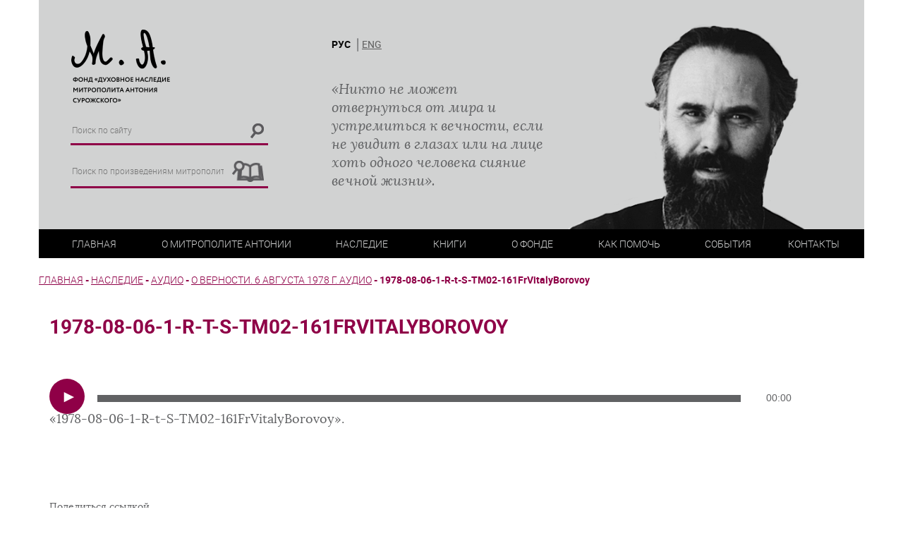

--- FILE ---
content_type: text/html; charset=UTF-8
request_url: https://antsur.ru/o-vernosti-6-avgusta-1978-g-audio/1978-08-06-1-r-t-s-tm02-161frvitalyborovoy/
body_size: 7259
content:
<!DOCTYPE html><html><head><meta http-equiv="content-type" content="text/html" charset="UTF-8"><meta name="viewport" content="width=device-width, initial-scale=1"><meta http-equiv="X-UA-Compatible" content="IE=edge"><meta name='robots' content='index, follow, max-image-preview:large, max-snippet:-1, max-video-preview:-1' /><link media="all" href="https://antsur.ru/wp-content/cache/autoptimize/css/autoptimize_bcf724248c47e8942910eaf340237532.css" rel="stylesheet"><title>1978-08-06-1-R-t-S-TM02-161FrVitalyBorovoy - Фонд духовного наследия митрополита Антония Сурожского</title><link rel="canonical" href="https://antsur.ru/wp-content/uploads/2021/04/1978-08-06-1-r-t-s-tm02-161frvitalyborovoy.mp3" /><meta property="og:locale" content="ru_RU" /><meta property="og:type" content="article" /><meta property="og:title" content="1978-08-06-1-R-t-S-TM02-161FrVitalyBorovoy - Фонд духовного наследия митрополита Антония Сурожского" /><meta property="og:description" content="https://antsur.ru/wp-content/uploads/2021/04/1978-08-06-1-r-t-s-tm02-161frvitalyborovoy.mp3 «1978-08-06-1-R-t-S-TM02-161FrVitalyBorovoy»." /><meta property="og:url" content="https://antsur.ru/wp-content/uploads/2021/04/1978-08-06-1-r-t-s-tm02-161frvitalyborovoy.mp3" /><meta property="og:site_name" content="Фонд духовного наследия митрополита Антония Сурожского" /><meta property="article:publisher" content="https://www.facebook.com/mitrasfund/" /><meta property="article:modified_time" content="2021-04-28T19:10:53+00:00" /><meta name="twitter:card" content="summary_large_image" /> <script type="application/ld+json" class="yoast-schema-graph">{"@context":"https://schema.org","@graph":[{"@type":"WebPage","@id":"https://antsur.ru/wp-content/uploads/2021/04/1978-08-06-1-r-t-s-tm02-161frvitalyborovoy.mp3","url":"https://antsur.ru/wp-content/uploads/2021/04/1978-08-06-1-r-t-s-tm02-161frvitalyborovoy.mp3","name":"1978-08-06-1-R-t-S-TM02-161FrVitalyBorovoy - Фонд духовного наследия митрополита Антония Сурожского","isPartOf":{"@id":"https://antsur.ru/#website"},"primaryImageOfPage":{"@id":"https://antsur.ru/wp-content/uploads/2021/04/1978-08-06-1-r-t-s-tm02-161frvitalyborovoy.mp3#primaryimage"},"image":{"@id":"https://antsur.ru/wp-content/uploads/2021/04/1978-08-06-1-r-t-s-tm02-161frvitalyborovoy.mp3#primaryimage"},"thumbnailUrl":"","datePublished":"2021-04-28T19:10:46+00:00","dateModified":"2021-04-28T19:10:53+00:00","breadcrumb":{"@id":"https://antsur.ru/wp-content/uploads/2021/04/1978-08-06-1-r-t-s-tm02-161frvitalyborovoy.mp3#breadcrumb"},"inLanguage":"ru-RU","potentialAction":[{"@type":"ReadAction","target":["https://antsur.ru/wp-content/uploads/2021/04/1978-08-06-1-r-t-s-tm02-161frvitalyborovoy.mp3"]}]},{"@type":"BreadcrumbList","@id":"https://antsur.ru/wp-content/uploads/2021/04/1978-08-06-1-r-t-s-tm02-161frvitalyborovoy.mp3#breadcrumb","itemListElement":[{"@type":"ListItem","position":1,"name":"Главная страница","item":"https://antsur.ru/"},{"@type":"ListItem","position":2,"name":"О верности. 6 августа 1978 г. Аудио","item":"https://antsur.ru/ru/o-vernosti-6-avgusta-1978-g-audio/"},{"@type":"ListItem","position":3,"name":"1978-08-06-1-R-t-S-TM02-161FrVitalyBorovoy"}]},{"@type":"WebSite","@id":"https://antsur.ru/#website","url":"https://antsur.ru/","name":"Фонд духовного наследия митрополита Антония Сурожского","description":"","publisher":{"@id":"https://antsur.ru/#organization"},"potentialAction":[{"@type":"SearchAction","target":{"@type":"EntryPoint","urlTemplate":"https://antsur.ru/?s={search_term_string}"},"query-input":{"@type":"PropertyValueSpecification","valueRequired":true,"valueName":"search_term_string"}}],"inLanguage":"ru-RU"},{"@type":"Organization","@id":"https://antsur.ru/#organization","name":"Фонд духовного наследия митрополита Антония Сурожского","url":"https://antsur.ru/","logo":{"@type":"ImageObject","inLanguage":"ru-RU","@id":"https://antsur.ru/#/schema/logo/image/","url":"https://antsur.ru/wp-content/uploads/2017/12/img.png","contentUrl":"https://antsur.ru/wp-content/uploads/2017/12/img.png","width":142,"height":109,"caption":"Фонд духовного наследия митрополита Антония Сурожского"},"image":{"@id":"https://antsur.ru/#/schema/logo/image/"},"sameAs":["https://www.facebook.com/mitrasfund/"]}]}</script> <link rel="alternate" type="application/rss+xml" title="Фонд духовного наследия митрополита Антония Сурожского &raquo; Лента" href="https://antsur.ru/feed/" /><link rel="alternate" type="application/rss+xml" title="Фонд духовного наследия митрополита Антония Сурожского &raquo; Лента комментариев" href="https://antsur.ru/comments/feed/" /><link rel="alternate" title="oEmbed (JSON)" type="application/json+oembed" href="https://antsur.ru/wp-json/oembed/1.0/embed?url=https%3A%2F%2Fantsur.ru%2Fo-vernosti-6-avgusta-1978-g-audio%2F1978-08-06-1-r-t-s-tm02-161frvitalyborovoy%2F&#038;lang=ru" /><link rel="alternate" title="oEmbed (XML)" type="text/xml+oembed" href="https://antsur.ru/wp-json/oembed/1.0/embed?url=https%3A%2F%2Fantsur.ru%2Fo-vernosti-6-avgusta-1978-g-audio%2F1978-08-06-1-r-t-s-tm02-161frvitalyborovoy%2F&#038;format=xml&#038;lang=ru" /> <script type="text/javascript" src="https://antsur.ru/wp-includes/js/jquery/jquery.min.js?ver=3.7.1" id="jquery-core-js"></script> <script type="text/javascript" src="https://antsur.ru/wp-includes/js/jquery/jquery-migrate.min.js?ver=3.4.1" id="jquery-migrate-js"></script> <link rel="https://api.w.org/" href="https://antsur.ru/wp-json/" /><link rel="alternate" title="JSON" type="application/json" href="https://antsur.ru/wp-json/wp/v2/media/17471" /><link rel='shortlink' href='https://antsur.ru/?p=17471' /> <script>document.documentElement.classList.add("leyka-js");</script> <link rel="icon" href="https://antsur.ru/wp-content/uploads/2018/09/logo.png" sizes="32x32" /><link rel="icon" href="https://antsur.ru/wp-content/uploads/2018/09/logo.png" sizes="192x192" /><link rel="apple-touch-icon" href="https://antsur.ru/wp-content/uploads/2018/09/logo.png" /><meta name="msapplication-TileImage" content="https://antsur.ru/wp-content/uploads/2018/09/logo.png" /></head><body class="body"><div class="site"><header class="site__header header"><div class="container-fluid"><div class="header__wrapper"><div class="header__top"><div class="row"><div class="col-xs-10 col-sm-6 col-md-4"><div class="logo header__logo"> <a href="https://antsur.ru/"><img src="https://antsur.ru/wp-content/themes/solovki/assets/images/logo/ru_logo.png"></a></div><div class="search header__search"><form class="search__form" role="search" method="get" action="https://antsur.ru/"> <input class="search__input" type="search" value="" name="s" placeholder="Поиск по сайту"> <button class="search__button" type="submit"><img src="https://antsur.ru/wp-content/themes/solovki/assets/images/lupa.png"></button></form></div><div class="search header__search"><form class="search__form" method="post" action="https://antsur.ru/nasledie/"> <input class="search__input" type="search" value="" name="search" placeholder="Поиск по произведениям митрополита"> <button class="search__button" type="submit"><img src="https://antsur.ru/wp-content/themes/solovki/assets/images/book.png"></button></form></div></div><div class="hidden-xs col-md-4"><div class="language header__language"><ul id="menu-language-switcher" class="language header__language"><li id="menu-item-637-ru" class="lang-item lang-item-50 lang-item-ru current-lang no-translation lang-item-first menu-item menu-item-type-custom menu-item-object-custom menu-item-home menu-item-637-ru"><a href="https://antsur.ru/" hreflang="ru-RU" lang="ru-RU">РУС</a></li><li id="menu-item-637-en" class="lang-item lang-item-53 lang-item-en no-translation menu-item menu-item-type-custom menu-item-object-custom menu-item-637-en"><a href="https://antsur.ru/en/" hreflang="en-US" lang="en-US">ENG</a></li></ul></div><div class="header__description hidden-sm"><div id="text-2" class="widget widget_text"><div class="textwidget"><p>&#171;Никто не может отвернуться от мира и устремиться к вечности, если не увидит в глазах или на лице хоть одного человека сияние вечной жизни&#187;.</p></div></div></div></div><div class="hidden-xs col-sm-6 col-md-4"></div><div class="header__photo hidden-xs"><img src="https://antsur.ru/wp-content/themes/solovki/assets/images/photo/photo.png"></div></div></div><div class="header__hamburger"><div class="hamburger" id="hamburger"><div class="hamburger__item"></div><div class="hamburger__item"></div><div class="hamburger__item"></div></div><div class="language header__language"><ul id="menu-language-switcher-1" class="language header__language"><li class="lang-item lang-item-50 lang-item-ru current-lang no-translation lang-item-first menu-item menu-item-type-custom menu-item-object-custom menu-item-home menu-item-637-ru"><a href="https://antsur.ru/" hreflang="ru-RU" lang="ru-RU">РУС</a></li><li class="lang-item lang-item-53 lang-item-en no-translation menu-item menu-item-type-custom menu-item-object-custom menu-item-637-en"><a href="https://antsur.ru/en/" hreflang="en-US" lang="en-US">ENG</a></li></ul></div></div><div class="header__bottom"><div class="row"><div class="col-sm-12"><nav class="navigation" id="navigation"><ul id="navigation__list" class="navigation__list navigation__hidden"><li id="menu-item-601" class="menu-item menu-item-type-post_type menu-item-object-page menu-item-home menu-item-601"><a href="https://antsur.ru/">Главная</a></li><li id="menu-item-620" class="menu-item menu-item-type-custom menu-item-object-custom menu-item-has-children menu-item-620"><a href="https://antsur.ru/ru/biografiya/">О Митрополите Антонии</a><ul class="sub-menu"><li id="menu-item-3983" class="menu-item menu-item-type-post_type menu-item-object-page menu-item-3983"><a href="https://antsur.ru/biografiya/">Биография</a></li><li id="menu-item-3984" class="menu-item menu-item-type-post_type menu-item-object-page menu-item-3984"><a href="https://antsur.ru/hronologiya/">Хронология</a></li><li id="menu-item-625" class="menu-item menu-item-type-taxonomy menu-item-object-category menu-item-625"><a href="https://antsur.ru/vospominaniya/">Воспоминания</a></li><li id="menu-item-1343" class="menu-item menu-item-type-taxonomy menu-item-object-category menu-item-1343"><a href="https://antsur.ru/vstrechi/">Встречи на жизненном пути</a></li><li id="menu-item-609" class="menu-item menu-item-type-post_type menu-item-object-page menu-item-609"><a href="https://antsur.ru/sudba-v-fotografiyah/">Судьба в фотографиях</a></li><li id="menu-item-12153" class="menu-item menu-item-type-taxonomy menu-item-object-category menu-item-12153"><a href="https://antsur.ru/materialyi/publikaczii/">Публикации, исследования и пр.</a></li></ul></li><li id="menu-item-634" class="menu-item menu-item-type-custom menu-item-object-custom menu-item-has-children menu-item-634"><a href="https://antsur.ru/heritage/">Наследие</a><ul class="sub-menu"><li id="menu-item-8929" class="menu-item menu-item-type-taxonomy menu-item-object-category menu-item-8929"><a href="https://antsur.ru/novosti/">Новости</a></li><li id="menu-item-624" class="menu-item menu-item-type-taxonomy menu-item-object-category menu-item-624"><a href="https://antsur.ru/nasledie/tekstyi/">Тексты</a></li><li id="menu-item-622" class="menu-item menu-item-type-taxonomy menu-item-object-category menu-item-622"><a href="https://antsur.ru/nasledie/audiozapisi/">Аудио</a></li><li id="menu-item-18643" class="menu-item menu-item-type-taxonomy menu-item-object-category menu-item-18643"><a href="https://antsur.ru/nasledie/videozapisi/">Видео с Митрополитом Антонием</a></li><li id="menu-item-18642" class="menu-item menu-item-type-taxonomy menu-item-object-category menu-item-18642"><a href="https://antsur.ru/nasledie/videozapisi-o/">Видео о Митрополите Антонии</a></li><li id="menu-item-621" class="menu-item menu-item-type-taxonomy menu-item-object-category menu-item-621"><a href="https://antsur.ru/nasledie/">Весь архив</a></li></ul></li><li id="menu-item-1081" class="menu-item menu-item-type-custom menu-item-object-custom menu-item-home menu-item-has-children menu-item-1081"><a href="https://antsur.ru/">Книги</a><ul class="sub-menu"><li id="menu-item-1083" class="menu-item menu-item-type-taxonomy menu-item-object-category menu-item-1083"><a href="https://antsur.ru/knigi-annotatsii/">Аннотации</a></li><li id="menu-item-3985" class="menu-item menu-item-type-taxonomy menu-item-object-category menu-item-3985"><a href="https://antsur.ru/knigi-dlya-skachivaniya/">Книги для скачивания</a></li><li id="menu-item-4302" class="menu-item menu-item-type-post_type menu-item-object-page menu-item-4302"><a href="https://antsur.ru/knigi-gde-kupit/">Где купить</a></li></ul></li><li id="menu-item-636" class="menu-item menu-item-type-custom menu-item-object-custom menu-item-has-children menu-item-636"><a href="https://antsur.ru/ru/informatsiya/">О фонде</a><ul class="sub-menu"><li id="menu-item-612" class="menu-item menu-item-type-post_type menu-item-object-page menu-item-612"><a href="https://antsur.ru/informatsiya/">Информация</a></li><li id="menu-item-615" class="menu-item menu-item-type-post_type menu-item-object-page menu-item-615"><a href="https://antsur.ru/rekvizityi/">Реквизиты</a></li><li id="menu-item-617" class="menu-item menu-item-type-post_type menu-item-object-page menu-item-617"><a href="https://antsur.ru/uchreditelnyie-dokumentyi/">Учредительные документы</a></li><li id="menu-item-616" class="menu-item menu-item-type-post_type menu-item-object-page menu-item-616"><a href="https://antsur.ru/sovet-fonda/">Совет фонда</a></li><li id="menu-item-611" class="menu-item menu-item-type-post_type menu-item-object-page menu-item-611"><a href="https://antsur.ru/druzya-fonda/">Друзья фонда</a></li><li id="menu-item-3987" class="menu-item menu-item-type-post_type menu-item-object-page menu-item-3987"><a href="https://antsur.ru/otchetyi/">Отчеты</a></li><li id="menu-item-3988" class="menu-item menu-item-type-post_type menu-item-object-page menu-item-3988"><a href="https://antsur.ru/prosvetitelskaya-deyatelnost/">Просветительская деятельность</a></li></ul></li><li id="menu-item-19213" class="menu-item menu-item-type-post_type menu-item-object-leyka_campaign menu-item-19213"><a href="https://antsur.ru/campaign/dengami/">Как помочь</a></li><li id="menu-item-626" class="menu-item menu-item-type-taxonomy menu-item-object-category menu-item-has-children menu-item-626"><a href="https://antsur.ru/sobyitiya/">События</a><ul class="sub-menu"><li id="menu-item-627" class="menu-item menu-item-type-taxonomy menu-item-object-category menu-item-627"><a href="https://antsur.ru/sobyitiya/konferentsii/">Конференции</a></li><li id="menu-item-632" class="menu-item menu-item-type-taxonomy menu-item-object-category menu-item-632"><a href="https://antsur.ru/sobyitiya/seminaryi/">Семинары</a></li><li id="menu-item-628" class="menu-item menu-item-type-taxonomy menu-item-object-category menu-item-628"><a href="https://antsur.ru/sobyitiya/novyie-knigi/">Новые книги</a></li><li id="menu-item-631" class="menu-item menu-item-type-taxonomy menu-item-object-category menu-item-631"><a href="https://antsur.ru/sobyitiya/prezentatsii/">Презентации</a></li><li id="menu-item-3986" class="menu-item menu-item-type-taxonomy menu-item-object-category menu-item-3986"><a href="https://antsur.ru/sobyitiya/poezdki/">Поездки, встречи, дни памяти</a></li><li id="menu-item-633" class="menu-item menu-item-type-taxonomy menu-item-object-category menu-item-633"><a href="https://antsur.ru/sobyitiya/smi/">СМИ</a></li></ul></li><li id="menu-item-606" class="menu-item menu-item-type-post_type menu-item-object-page menu-item-606"><a href="https://antsur.ru/kontaktyi/">Контакты</a></li></ul></nav></div></div></div></div></div></header><div class="site__content content"><div class="page__wrapper"><div class="page__cell"><div class="breadcrumb"><div class="breadcrumbs" itemscope itemtype="http://schema.org/BreadcrumbList"><span itemprop="itemListElement" itemscope itemtype="http://schema.org/ListItem"><a href="https://antsur.ru/" itemprop="item" class="home"><span itemprop="name">Главная</span></a></span> <span class="sep">-</span> <span itemprop="itemListElement" itemscope itemtype="http://schema.org/ListItem"><a href="https://antsur.ru/nasledie/" itemprop="item"><span itemprop="name">Наследие</span></a></span> <span class="sep">-</span> <span itemprop="itemListElement" itemscope itemtype="http://schema.org/ListItem"><a href="https://antsur.ru/nasledie/audiozapisi/" itemprop="item"><span itemprop="name">Аудио</span></a></span> <span class="sep">-</span> <span itemprop="itemListElement" itemscope itemtype="http://schema.org/ListItem"><a href="https://antsur.ru/o-vernosti-6-avgusta-1978-g-audio/" itemprop="item"><span itemprop="name">О верности. 6 августа 1978 г. Аудио</span></a></span> <span class="sep">-</span> <span class="current">1978-08-06-1-R-t-S-TM02-161FrVitalyBorovoy</span></div></div></div></div><div class="single" id="post-17471"><div class="container"><div class="row"><div class="col-sm-12"><div class="single__header"><h1 class="single__title">1978-08-06-1-R-t-S-TM02-161FrVitalyBorovoy</h1></div><div class="single__content"> <audio class="wp-audio-shortcode" id="audio-17471-2" preload="none" style="width: 100%;" controls="controls"><source type="audio/mpeg" src="https://antsur.ru/wp-content/uploads/2021/04/1978-08-06-1-r-t-s-tm02-161frvitalyborovoy.mp3?_=2" /><a href="https://antsur.ru/wp-content/uploads/2021/04/1978-08-06-1-r-t-s-tm02-161frvitalyborovoy.mp3">https://antsur.ru/wp-content/uploads/2021/04/1978-08-06-1-r-t-s-tm02-161frvitalyborovoy.mp3</a></audio><p>«1978-08-06-1-R-t-S-TM02-161FrVitalyBorovoy».</p></div><div class="single__footer"><div class="single__share"> Поделиться ссылкой<div class="rambler-share"></div> <script>(function() {
                        var init = function() {
                        RamblerShare.init('.rambler-share', {
                                "style": {
                                        "buttonHeight": 26
                                },
                                "utm": "utm_medium=social",
                                "counters": true,
                                "buttons": [
                                        "vkontakte",
                                        "odnoklassniki"
                                ]
                        });
                        };
                        var script = document.createElement('script');
                        script.onload = init;
                        script.async = true;
                        script.src = 'https://developers.rambler.ru/likes/v1/widget.js';
                        document.head.appendChild(script);
                        })();</script> </div></div></div></div></div></div></div><footer class="site__footer footer"><div class="footer__wrapper"><div class="copyright"><div class="copyright__item">&copy; Metropolitan Anthony of Sourozh Foundation</div><div class="copyright__item">&copy; Фонд "Духовное наследие митрополита Антония Сурожского"</div></div><div class="social"><div class="social__item"> <a href="https://vk.com/public190741888" target="_blank"><i class="fa fa-vk" aria-hidden="true"></i></a></div></div><div class="popup-img" hidden="true"><img src=""></div></div></footer></div> <script type="speculationrules">{"prefetch":[{"source":"document","where":{"and":[{"href_matches":"/*"},{"not":{"href_matches":["/wp-*.php","/wp-admin/*","/wp-content/uploads/*","/wp-content/*","/wp-content/plugins/*","/wp-content/themes/solovki/*","/*\\?(.+)"]}},{"not":{"selector_matches":"a[rel~=\"nofollow\"]"}},{"not":{"selector_matches":".no-prefetch, .no-prefetch a"}}]},"eagerness":"conservative"}]}</script> <script type="text/javascript" src="https://antsur.ru/wp-includes/js/dist/hooks.min.js?ver=dd5603f07f9220ed27f1" id="wp-hooks-js"></script> <script type="text/javascript" src="https://antsur.ru/wp-includes/js/dist/i18n.min.js?ver=c26c3dc7bed366793375" id="wp-i18n-js"></script> <script type="text/javascript" id="wp-i18n-js-after">wp.i18n.setLocaleData( { 'text direction\u0004ltr': [ 'ltr' ] } );
//# sourceURL=wp-i18n-js-after</script> <script type="text/javascript" src="https://antsur.ru/wp-content/plugins/contact-form-7/includes/swv/js/index.js?ver=6.1.4" id="swv-js"></script> <script type="text/javascript" id="contact-form-7-js-translations">( function( domain, translations ) {
	var localeData = translations.locale_data[ domain ] || translations.locale_data.messages;
	localeData[""].domain = domain;
	wp.i18n.setLocaleData( localeData, domain );
} )( "contact-form-7", {"translation-revision-date":"2025-09-30 08:46:06+0000","generator":"GlotPress\/4.0.1","domain":"messages","locale_data":{"messages":{"":{"domain":"messages","plural-forms":"nplurals=3; plural=(n % 10 == 1 && n % 100 != 11) ? 0 : ((n % 10 >= 2 && n % 10 <= 4 && (n % 100 < 12 || n % 100 > 14)) ? 1 : 2);","lang":"ru"},"This contact form is placed in the wrong place.":["\u042d\u0442\u0430 \u043a\u043e\u043d\u0442\u0430\u043a\u0442\u043d\u0430\u044f \u0444\u043e\u0440\u043c\u0430 \u0440\u0430\u0437\u043c\u0435\u0449\u0435\u043d\u0430 \u0432 \u043d\u0435\u043f\u0440\u0430\u0432\u0438\u043b\u044c\u043d\u043e\u043c \u043c\u0435\u0441\u0442\u0435."],"Error:":["\u041e\u0448\u0438\u0431\u043a\u0430:"]}},"comment":{"reference":"includes\/js\/index.js"}} );
//# sourceURL=contact-form-7-js-translations</script> <script type="text/javascript" id="contact-form-7-js-before">var wpcf7 = {
    "api": {
        "root": "https:\/\/antsur.ru\/wp-json\/",
        "namespace": "contact-form-7\/v1"
    },
    "cached": 1
};
//# sourceURL=contact-form-7-js-before</script> <script type="text/javascript" src="https://antsur.ru/wp-content/plugins/contact-form-7/includes/js/index.js?ver=6.1.4" id="contact-form-7-js"></script> <script type="text/javascript" id="pll_cookie_script-js-after">(function() {
				var expirationDate = new Date();
				expirationDate.setTime( expirationDate.getTime() + 31536000 * 1000 );
				document.cookie = "pll_language=ru; expires=" + expirationDate.toUTCString() + "; path=/; secure; SameSite=Lax";
			}());

//# sourceURL=pll_cookie_script-js-after</script> <script type="text/javascript" src="https://antsur.ru/wp-content/themes/solovki/js/navigation.js?ver=20151215" id="solovki-navigation-js"></script> <script type="text/javascript" src="https://antsur.ru/wp-content/themes/solovki/js/skip-link-focus-fix.js?ver=20151215" id="solovki-skip-link-focus-fix-js"></script> <script type="text/javascript" src="https://antsur.ru/wp-content/themes/solovki/libs/js/vendor.min.js" id="solovki-vendor-js-js"></script> <script type="text/javascript" src="https://antsur.ru/wp-content/themes/solovki/assets/js/common.min.js" id="solovki-common-js-js"></script> <script type="text/javascript" src="https://antsur.ru/wp-content/themes/solovki/assets/js/pleer.js" id="solovki-pleer-js-js"></script> <script type="text/javascript" src="https://antsur.ru/wp-content/themes/solovki/assets/js/datepicker.js" id="solovki-datepicker-js-js"></script> <script type="text/javascript" id="mediaelement-core-js-before">var mejsL10n = {"language":"ru","strings":{"mejs.download-file":"\u0421\u043a\u0430\u0447\u0430\u0442\u044c \u0444\u0430\u0439\u043b","mejs.install-flash":"Flash player \u043f\u043b\u0430\u0433\u0438\u043d \u0431\u044b\u043b \u043e\u0442\u043a\u043b\u044e\u0447\u0435\u043d \u0438\u043b\u0438 \u043d\u0435 \u0431\u044b\u043b \u0443\u0441\u0442\u0430\u043d\u043e\u0432\u043b\u0435\u043d \u0432 \u0432\u0430\u0448\u0435\u043c \u0431\u0440\u0430\u0443\u0437\u0435\u0440\u0435. \u041f\u043e\u0436\u0430\u043b\u0443\u0439\u0441\u0442\u0430, \u0432\u043a\u043b\u044e\u0447\u0438\u0442\u0435 \u043f\u043b\u0430\u0433\u0438\u043d Flash player \u0438\u043b\u0438 \u0441\u043a\u0430\u0447\u0430\u0439\u0442\u0435 \u043f\u043e\u0441\u043b\u0435\u0434\u043d\u044e\u044e \u0432\u0435\u0440\u0441\u0438\u044e \u0441 https://get.adobe.com/flashplayer/","mejs.fullscreen":"\u041d\u0430 \u0432\u0435\u0441\u044c \u044d\u043a\u0440\u0430\u043d","mejs.play":"\u0412\u043e\u0441\u043f\u0440\u043e\u0438\u0437\u0432\u0435\u0441\u0442\u0438","mejs.pause":"\u041f\u0430\u0443\u0437\u0430","mejs.time-slider":"\u0428\u043a\u0430\u043b\u0430 \u0432\u0440\u0435\u043c\u0435\u043d\u0438","mejs.time-help-text":"\u0418\u0441\u043f\u043e\u043b\u044c\u0437\u0443\u0439\u0442\u0435 \u043a\u043b\u0430\u0432\u0438\u0448\u0438 \u0432\u043b\u0435\u0432\u043e/\u0432\u043f\u0440\u0430\u0432\u043e, \u0447\u0442\u043e\u0431\u044b \u043f\u0435\u0440\u0435\u043c\u0435\u0441\u0442\u0438\u0442\u044c\u0441\u044f \u043d\u0430 \u043e\u0434\u043d\u0443 \u0441\u0435\u043a\u0443\u043d\u0434\u0443; \u0432\u0432\u0435\u0440\u0445/\u0432\u043d\u0438\u0437, \u0447\u0442\u043e\u0431\u044b \u043f\u0435\u0440\u0435\u043c\u0435\u0441\u0442\u0438\u0442\u044c\u0441\u044f \u043d\u0430 \u0434\u0435\u0441\u044f\u0442\u044c \u0441\u0435\u043a\u0443\u043d\u0434.","mejs.live-broadcast":"\u041f\u0440\u044f\u043c\u0430\u044f \u0442\u0440\u0430\u043d\u0441\u043b\u044f\u0446\u0438\u044f","mejs.volume-help-text":"\u0418\u0441\u043f\u043e\u043b\u044c\u0437\u0443\u0439\u0442\u0435 \u043a\u043b\u0430\u0432\u0438\u0448\u0438 \u0432\u0432\u0435\u0440\u0445/\u0432\u043d\u0438\u0437, \u0447\u0442\u043e\u0431\u044b \u0443\u0432\u0435\u043b\u0438\u0447\u0438\u0442\u044c \u0438\u043b\u0438 \u0443\u043c\u0435\u043d\u044c\u0448\u0438\u0442\u044c \u0433\u0440\u043e\u043c\u043a\u043e\u0441\u0442\u044c.","mejs.unmute":"\u0412\u043a\u043b\u044e\u0447\u0438\u0442\u044c \u0437\u0432\u0443\u043a","mejs.mute":"\u0411\u0435\u0437 \u0437\u0432\u0443\u043a\u0430","mejs.volume-slider":"\u0420\u0435\u0433\u0443\u043b\u044f\u0442\u043e\u0440 \u0433\u0440\u043e\u043c\u043a\u043e\u0441\u0442\u0438","mejs.video-player":"\u0412\u0438\u0434\u0435\u043e\u043f\u043b\u0435\u0435\u0440","mejs.audio-player":"\u0410\u0443\u0434\u0438\u043e\u043f\u043b\u0435\u0435\u0440","mejs.captions-subtitles":"\u0421\u0443\u0431\u0442\u0438\u0442\u0440\u044b","mejs.captions-chapters":"\u0413\u043b\u0430\u0432\u044b","mejs.none":"\u041d\u0435\u0442","mejs.afrikaans":"\u0410\u0444\u0440\u0438\u043a\u0430\u043d\u0441\u043a\u0438\u0439","mejs.albanian":"\u0410\u043b\u0431\u0430\u043d\u0441\u043a\u0438\u0439","mejs.arabic":"\u0410\u0440\u0430\u0431\u0441\u043a\u0438\u0439","mejs.belarusian":"\u0411\u0435\u043b\u043e\u0440\u0443\u0441\u0441\u043a\u0438\u0439","mejs.bulgarian":"\u0411\u043e\u043b\u0433\u0430\u0440\u0441\u043a\u0438\u0439","mejs.catalan":"\u041a\u0430\u0442\u0430\u043b\u043e\u043d\u0441\u043a\u0438\u0439","mejs.chinese":"\u041a\u0438\u0442\u0430\u0439\u0441\u043a\u0438\u0439","mejs.chinese-simplified":"\u041a\u0438\u0442\u0430\u0439\u0441\u043a\u0438\u0439 (\u0443\u043f\u0440\u043e\u0449\u0435\u043d\u043d\u044b\u0439)","mejs.chinese-traditional":"\u041a\u0438\u0442\u0430\u0439\u0441\u043a\u0438\u0439 (\u0442\u0440\u0430\u0434\u0438\u0446\u0438\u043e\u043d\u043d\u044b\u0439)","mejs.croatian":"\u0425\u043e\u0440\u0432\u0430\u0442\u0441\u043a\u0438\u0439","mejs.czech":"\u0427\u0435\u0448\u0441\u043a\u0438\u0439","mejs.danish":"\u0414\u0430\u0442\u0441\u043a\u0438\u0439","mejs.dutch":"\u041d\u0438\u0434\u0435\u0440\u043b\u0430\u043d\u0434\u0441\u043a\u0438\u0439 (\u0433\u043e\u043b\u043b\u0430\u043d\u0434\u0441\u043a\u0438\u0439)","mejs.english":"\u0410\u043d\u0433\u043b\u0438\u0439\u0441\u043a\u0438\u0439","mejs.estonian":"\u042d\u0441\u0442\u043e\u043d\u0441\u043a\u0438\u0439","mejs.filipino":"\u0424\u0438\u043b\u0438\u043f\u043f\u0438\u043d\u0441\u043a\u0438\u0439","mejs.finnish":"\u0424\u0438\u043d\u0441\u043a\u0438\u0439","mejs.french":"\u0424\u0440\u0430\u043d\u0446\u0443\u0437\u0441\u043a\u0438\u0439","mejs.galician":"\u0413\u0430\u043b\u0438\u0441\u0438\u0439\u0441\u043a\u0438\u0439","mejs.german":"\u041d\u0435\u043c\u0435\u0446\u043a\u0438\u0439","mejs.greek":"\u0413\u0440\u0435\u0447\u0435\u0441\u043a\u0438\u0439","mejs.haitian-creole":"\u0413\u0430\u0438\u0442\u044f\u043d\u0441\u043a\u0438\u0439 \u043a\u0440\u0435\u043e\u043b\u044c\u0441\u043a\u0438\u0439","mejs.hebrew":"\u0418\u0432\u0440\u0438\u0442","mejs.hindi":"\u0425\u0438\u043d\u0434\u0438","mejs.hungarian":"\u0412\u0435\u043d\u0433\u0435\u0440\u0441\u043a\u0438\u0439","mejs.icelandic":"\u0418\u0441\u043b\u0430\u043d\u0434\u0441\u043a\u0438\u0439","mejs.indonesian":"\u0418\u043d\u0434\u043e\u043d\u0435\u0437\u0438\u0439\u0441\u043a\u0438\u0439","mejs.irish":"\u0418\u0440\u043b\u0430\u043d\u0434\u0441\u043a\u0438\u0439","mejs.italian":"\u0418\u0442\u0430\u043b\u044c\u044f\u043d\u0441\u043a\u0438\u0439","mejs.japanese":"\u042f\u043f\u043e\u043d\u0441\u043a\u0438\u0439","mejs.korean":"\u041a\u043e\u0440\u0435\u0439\u0441\u043a\u0438\u0439","mejs.latvian":"\u041b\u0430\u0442\u044b\u0448\u0441\u043a\u0438\u0439","mejs.lithuanian":"\u041b\u0438\u0442\u043e\u0432\u0441\u043a\u0438\u0439","mejs.macedonian":"\u041c\u0430\u043a\u0435\u0434\u043e\u043d\u0441\u043a\u0438\u0439","mejs.malay":"\u041c\u0430\u043b\u0430\u0439\u0441\u043a\u0438\u0439","mejs.maltese":"\u041c\u0430\u043b\u044c\u0442\u0438\u0439\u0441\u043a\u0438\u0439","mejs.norwegian":"\u041d\u043e\u0440\u0432\u0435\u0436\u0441\u043a\u0438\u0439","mejs.persian":"\u041f\u0435\u0440\u0441\u0438\u0434\u0441\u043a\u0438\u0439","mejs.polish":"\u041f\u043e\u043b\u044c\u0441\u043a\u0438\u0439","mejs.portuguese":"\u041f\u043e\u0440\u0442\u0443\u0433\u0430\u043b\u044c\u0441\u043a\u0438\u0439","mejs.romanian":"\u0420\u0443\u043c\u044b\u043d\u0441\u043a\u0438\u0439","mejs.russian":"\u0420\u0443\u0441\u0441\u043a\u0438\u0439","mejs.serbian":"\u0421\u0435\u0440\u0431\u0441\u043a\u0438\u0439","mejs.slovak":"\u0421\u043b\u043e\u0432\u0430\u0446\u043a\u0438\u0439","mejs.slovenian":"\u0421\u043b\u043e\u0432\u0435\u043d\u0441\u043a\u0438\u0439","mejs.spanish":"\u0418\u0441\u043f\u0430\u043d\u0441\u043a\u0438\u0439","mejs.swahili":"\u0421\u0443\u0430\u0445\u0438\u043b\u0438","mejs.swedish":"\u0428\u0432\u0435\u0434\u0441\u043a\u0438\u0439","mejs.tagalog":"\u0422\u0430\u0433\u0430\u043b\u043e\u0433","mejs.thai":"\u0422\u0430\u0439\u0441\u043a\u0438\u0439","mejs.turkish":"\u0422\u0443\u0440\u0435\u0446\u043a\u0438\u0439","mejs.ukrainian":"\u0423\u043a\u0440\u0430\u0438\u043d\u0441\u043a\u0438\u0439","mejs.vietnamese":"\u0412\u044c\u0435\u0442\u043d\u0430\u043c\u0441\u043a\u0438\u0439","mejs.welsh":"\u0412\u0430\u043b\u043b\u0438\u0439\u0441\u043a\u0438\u0439","mejs.yiddish":"\u0418\u0434\u0438\u0448"}};
//# sourceURL=mediaelement-core-js-before</script> <script type="text/javascript" src="https://antsur.ru/wp-includes/js/mediaelement/mediaelement-and-player.min.js?ver=4.2.17" id="mediaelement-core-js"></script> <script type="text/javascript" src="https://antsur.ru/wp-includes/js/mediaelement/mediaelement-migrate.min.js?ver=6.9" id="mediaelement-migrate-js"></script> <script type="text/javascript" id="mediaelement-js-extra">var _wpmejsSettings = {"pluginPath":"/wp-includes/js/mediaelement/","classPrefix":"mejs-","stretching":"responsive","audioShortcodeLibrary":"mediaelement","videoShortcodeLibrary":"mediaelement"};
//# sourceURL=mediaelement-js-extra</script> <script type="text/javascript" src="https://antsur.ru/wp-includes/js/mediaelement/wp-mediaelement.min.js?ver=6.9" id="wp-mediaelement-js"></script> </body></html>
<!-- Dynamic page generated in 0.309 seconds. -->
<!-- Cached page generated by WP-Super-Cache on 2026-01-25 20:50:09 -->

<!-- super cache -->

--- FILE ---
content_type: application/javascript
request_url: https://antsur.ru/wp-content/themes/solovki/assets/js/common.min.js
body_size: 2327
content:
jQuery(document).ready(function(){if(jQuery(document).width()>768){var e=.9*jQuery(".archive__info").innerWidth();jQuery(".archive__info").innerHeight(e)}}),jQuery(window).resize(function(){if(jQuery(".archive__info").css({height:"100%"}),jQuery(document).width()>768){var e=.9*jQuery(".archive__info").innerWidth();jQuery(".archive__info").innerHeight(e)}}),jQuery(document).ready(function(){jQuery(".archive__button").click(function(){jQuery(".archive__single-past").toggleClass("archive__hidden"),jQuery(".archive__button").toggleClass("archive__button-open")}),jQuery(".archive-memory").each(function(e,r){(e+1)%2==0&&jQuery(this).after('<div class="clearfix"></div>')})}),jQuery(document).ready(function(){jQuery("#button-authors").click(function(){jQuery("#button-authors").hide(),jQuery("#box-authors").show()}),jQuery("#exit-authors").click(function(){jQuery("#button-authors").show(),jQuery("#box-authors").hide()}),jQuery("#button-tags").click(function(){jQuery("#button-tags").hide(),jQuery("#box-tags").show()}),jQuery("#exit-tags").click(function(){jQuery("#button-tags").show(),jQuery("#box-tags").hide()})}),jQuery(document).ready(function(){jQuery(".archive-annotatsii__cell_width_50").each(function(e,r){(e+1)%2==0&&(jQuery(this).css("border-left","none"),jQuery(this).after('<div class="clearfix"></div>')),e+1!=1&&e+1!=2&&jQuery(this).css("border-top","none")})}),jQuery(document).ready(function(){jQuery("#close1").click(function(){jQuery("#instruction1").hide()}),jQuery("#close2").click(function(){jQuery("#instruction2").hide()}),jQuery("#question1").click(function(){jQuery("#instruction1").show()}),jQuery("#question2").click(function(){jQuery("#instruction2").show()}),jQuery(".archive-legacy__one").eq(0).addClass("archive-legacy__one-initial")}),jQuery(document).ready(function(){jQuery("#callback").click(function(){jQuery("#modal").fadeIn(600)}),jQuery("#modal__button, #modal__shut").click(function(){jQuery("#modal").fadeOut(600)})}),jQuery(document).ready(function(){jQuery("#filter-open").click(function(){jQuery(".filter").fadeToggle(600),jQuery(".archive-legacy__search-parameter").fadeToggle(600),jQuery("#filter-open").toggleClass("archive-legacy__button_content_open")}),jQuery("#filter-en-open").click(function(){jQuery(".filter").fadeToggle(600),jQuery(".archive-legacy__search-parameter").fadeToggle(600),jQuery("#filter-en-open").toggleClass("archive-legacy__button-en_content_open")}),jQuery("#form-en input, #form-en select").change(function(e){var r=jQuery("#form-en").serialize();history.pushState({},"","?"+r),jQuery("#result-en").html('<div style="text-align:center; padding:30px;"><img src="https://antsur.ru/wp-content/themes/solovki/assets/images/ajax-loader.gif"></div>'),jQuery.ajax({url:"https://antsur.ru/wp-content/themes/solovki/ajax-en.php",data:r,method:"GET",success:function(e){jQuery("#result-en").html(e)}})}),jQuery("#form-ru input, #form-ru select").change(function(e){var r=jQuery("#form-ru").serialize();history.pushState({},"","?"+r),jQuery("#result-ru").html('<div style="text-align:center; padding:30px;"><img src="https://antsur.ru/wp-content/themes/solovki/assets/images/ajax-loader.gif"></div>'),jQuery.ajax({url:"https://antsur.ru/wp-content/themes/solovki/ajax-ru.php",data:r,method:"GET",success:function(e){jQuery("#result-ru").html(e)}})}),jQuery("#button-theme").click(function(){jQuery("#filter-theme").removeClass("filter__hidden"),jQuery("#button-theme").addClass("filter__button-active"),jQuery("#filter-place").addClass("filter__hidden"),jQuery("#button-place").removeClass("filter__button-active"),jQuery("#filter-period").addClass("filter__hidden"),jQuery("#button-period").removeClass("filter__button-active"),jQuery("#filter-genre").addClass("filter__hidden"),jQuery("#button-genre").removeClass("filter__button-active")}),jQuery("#button-place").click(function(){jQuery("#filter-theme").addClass("filter__hidden"),jQuery("#button-theme").removeClass("filter__button-active"),jQuery("#filter-place").removeClass("filter__hidden"),jQuery("#button-place").addClass("filter__button-active"),jQuery("#filter-period").addClass("filter__hidden"),jQuery("#button-period").removeClass("filter__button-active"),jQuery("#filter-genre").addClass("filter__hidden"),jQuery("#button-genre").removeClass("filter__button-active")}),jQuery("#button-period").click(function(){jQuery("#filter-theme").addClass("filter__hidden"),jQuery("#button-theme").removeClass("filter__button-active"),jQuery("#filter-place").addClass("filter__hidden"),jQuery("#button-place").removeClass("filter__button-active"),jQuery("#filter-period").removeClass("filter__hidden"),jQuery("#button-period").addClass("filter__button-active"),jQuery("#filter-genre").addClass("filter__hidden"),jQuery("#button-genre").removeClass("filter__button-active")}),jQuery("#button-genre").click(function(){jQuery("#filter-theme").addClass("filter__hidden"),jQuery("#button-theme").removeClass("filter__button-active"),jQuery("#filter-place").addClass("filter__hidden"),jQuery("#button-place").removeClass("filter__button-active"),jQuery("#filter-period").addClass("filter__hidden"),jQuery("#button-period").removeClass("filter__button-active"),jQuery("#filter-genre").removeClass("filter__hidden"),jQuery("#button-genre").addClass("filter__button-active")});var e=0,r=10,i=0,t=1,n=2,a=jQuery("#sum").attr("sum");jQuery(".archive__one").slice(e,r).show(),jQuery(".archive-legacy__page-numbers[page="+t+"]").addClass("archive-legacy__page-numbers-activa"),jQuery(".archive-legacy__page-numbers[page="+t+"]").show(),jQuery(".archive-legacy__page-numbers[page="+n+"]").show(),jQuery(".archive-legacy__page-numbers[page="+a+"]").show(),jQuery(".dots[dots="+n+"]").show(),jQuery(".archive-legacy__page-numbers[page='next']").show(),jQuery(".archive-legacy__page-numbers").click(function(){jQuery(".archive-legacy__page-numbers").removeClass("archive-legacy__page-numbers-activa");var u=jQuery(this).attr("page");"prev"==u?(e-=10,r-=10,i=parseInt(jQuery(this).attr("link"))-1,t=parseInt(jQuery(this).attr("link")),n=parseInt(jQuery(this).attr("link"))+1):"next"==u?(e+=10,r+=10,i=parseInt(jQuery(this).attr("link"))-1,t=parseInt(jQuery(this).attr("link")),n=parseInt(jQuery(this).attr("link"))+1):(e=10*(u-1),r=10*u,i=parseInt(u)-1,t=parseInt(u),n=parseInt(u)+1),jQuery(".archive-legacy__page-numbers").hide(),jQuery(".archive-legacy__page-numbers[page="+i+"]").show(),jQuery(".archive-legacy__page-numbers[page="+t+"]").show(),jQuery(".archive-legacy__page-numbers[page="+n+"]").show(),jQuery(".archive-legacy__page-numbers[page="+a+"]").show(),1!=t&&jQuery(".archive-legacy__page-numbers[page='prev']").show(),t!=a&&jQuery(".archive-legacy__page-numbers[page='next']").show(),jQuery(".dots").hide(),n<a-1&&jQuery(".dots[dots="+n+"]").show(),i>2&&jQuery(".dots[dots='1']").show(),jQuery(".archive-legacy__page-numbers[page='1']").show(),jQuery(".archive-legacy__page-numbers[page="+t+"]").addClass("archive-legacy__page-numbers-activa"),jQuery(".archive__one").hide(),jQuery(".archive__one").slice(e,r).show(),setTimeout(function(){jQuery(".archive-legacy__page-numbers[page='prev']").attr("link",i),jQuery(".archive-legacy__page-numbers[page='next']").attr("link",n)},0)})}),jQuery(document).ready(function(){jQuery("#hamburger").click(function(){jQuery(".hamburger__item").toggleClass("hamburger__item_open")})}),jQuery(document).ready(function(){window.matchMedia("(min-width: 991px)").matches&&jQuery("#navigation__list").removeClass("navigation__hidden"),jQuery(".navigation__hidden .menu-item-has-children a").attr("onclick","return false"),jQuery(".navigation__hidden .menu-item-has-children ul li a").removeAttr("onclick"),jQuery("#hamburger").click(function(){jQuery("#navigation").fadeToggle(600)}),jQuery(".navigation__hidden .menu-item-has-children").click(function(){jQuery(this).hasClass(".menu-item-has-children-active")?(jQuery(".navigation__hidden .menu-item-has-children").removeClass(".menu-item-has-children-active"),jQuery(".navigation__hidden .menu-item-has-children ul").hide(600)):(jQuery(".navigation__hidden .menu-item-has-children").removeClass(".menu-item-has-children-active"),jQuery(this).addClass(".menu-item-has-children-active"),jQuery(".navigation__hidden .menu-item-has-children ul").hide(600),jQuery("> ul",this).show(600))}),jQuery("#navigation__list .menu-item-type-custom > a",this).on("click",function(){if(window.matchMedia("(min-width: 991px)").matches)return!1})}),jQuery(document).ready(function(){if(jQuery(window).width()>1170){var e=jQuery(".main__one").innerWidth();jQuery(".main__one").innerHeight(e)}else{var r=jQuery(".main-left").innerHeight(),i=jQuery(".main-center").innerHeight(),t=jQuery(".main-right").innerHeight();r>=i&&r>=t?jQuery(".main__one").innerHeight(r):i>=r&&i>=t?jQuery(".main__one").innerHeight(i):jQuery(".main__one").innerHeight(t)}var i=jQuery(".main-center").height(),n=jQuery(".main-center").width();jQuery(".main-center img").height()/jQuery(".main-center img").width()>=i/n?jQuery(".main-center img").css({width:n,height:"auto"}):jQuery(".main-center img").css({width:"auto",height:i})}),jQuery(window).resize(function(){if(jQuery(".main__one").css({height:"100%"}),jQuery(window).width()>1170){var e=jQuery(".main__one").innerWidth();jQuery(".main__one").innerHeight(e)}else{var r=jQuery(".main-left").innerHeight(),i=jQuery(".main-center").innerHeight(),t=jQuery(".main-right").innerHeight();r>=i&&r>=t?jQuery(".main__one").innerHeight(r):i>=r&&i>=t?jQuery(".main__one").innerHeight(i):jQuery(".main__one").innerHeight(t)}jQuery(".main-center img").css({width:"auto",height:"auto"});var i=jQuery(".main-center").height(),n=jQuery(".main-center").width();jQuery(".main-center img").height()/jQuery(".main-center img").width()>=i/n?jQuery(".main-center img").css({width:n,height:"auto"}):jQuery(".main-center img").css({width:"auto",height:i})}),jQuery(document).ready(function(){jQuery("#button__modal_section_main").click(function(){jQuery("#modal").fadeIn(600)}),jQuery("#modal__button, #modal__shut").click(function(){jQuery("#modal").fadeOut(600)})}),jQuery(".features_01__clear .col-sm-4").each(function(e,r){(e+1)%3==0&&jQuery(this).after('<div class="clearfix"></div>')}),jQuery(".features_02__clear .col-sm-6").each(function(e,r){(e+1)%4==0?jQuery(this).after('<div class="clearfix"></div>'):(e+1)%2==0&&jQuery(this).after('<div class="clearfix visible-sm"></div>')}),jQuery(".features_03__clear .col-sm-6").each(function(e,r){(e+1)%2==0&&jQuery(this).after('<div class="clearfix"></div>')}),jQuery(".features_04__clear .col-sm-6").each(function(e,r){(e+1)%2==0&&jQuery(this).after('<div class="clearfix"></div>')}),jQuery(document).ready(function(){jQuery("#certificate-title").click(function(){jQuery("#articles").hide(),jQuery("#certificate").show(),jQuery("#articles-title").removeClass("page__subtitle-active"),jQuery("#certificate-title").addClass("page__subtitle-active")}),jQuery("#articles-title").click(function(){jQuery("#articles").show(),jQuery("#certificate").hide(),jQuery("#articles-title").addClass("page__subtitle-active"),jQuery("#certificate-title").removeClass("page__subtitle-active")}),jQuery(".page__envira .envira-gallery-item").each(function(){var e=jQuery(this).find(".envira-gallery-image").attr("title");jQuery(this).children(".envira-gallery-wrap .envira-gallery-public .envira-gallery-item-inner").after('<div class="envira-name">'+e+"</div>"),jQuery(this).find(".envira-gallery-image").after('<div class="envira-magnifier"><i class="fa fa-search-plus" aria-hidden="true"></i></div>')})}),jQuery(".envira-gallery-item").click(function(){jQuery(".envira-share").show()}),jQuery("body").on("click","#envirabox-close",function(){jQuery(".envira-share").hide()}),jQuery(document).ready(function(){jQuery(".page-hronologiya__arrow").click(function(){jQuery(this).parent().parent().children(".page-hronologiya__entirely").toggle(),jQuery(this).toggleClass("page-hronologiya__arrow_transform_190"),jQuery(this).parent().children(".page-hronologiya__instruction").toggleClass("open")}),jQuery(".page-hronologiya__entirely").click(function(){jQuery(this).hide(),jQuery(this).parent().children(".page-hronologiya__instruction-box").children(".page-hronologiya__arrow").removeClass("page-hronologiya__arrow_transform_190"),jQuery(this).parent().children(".page-hronologiya__instruction-box").children(".page-hronologiya__instruction").removeClass("open")}),jQuery(".page-hronologiya__instruction-box").hover(function(){var e=jQuery(window).width()-jQuery(this).offset().left;e<200&&(e=40-e,jQuery(this).children(".page-hronologiya__instruction").css("right",e)),jQuery(this).children(".page-hronologiya__instruction").show()},function(){jQuery(this).children(".page-hronologiya__instruction").hide()})}),jQuery(document).ready(function(){jQuery(".page-sovet__cell_width_50").each(function(e,r){(e+1)%2==0&&jQuery(this).after('<div class="clearfix"></div>')})}),jQuery(document).ready(function(){jQuery(".popup-img").click(function(){jQuery(this).attr("hidden","true")}),jQuery(".popup-open").click(function(){var e=jQuery(this).attr("src");jQuery(".popup-img img").attr("src",e),jQuery(".popup-img").removeAttr("hidden")})}),jQuery(document).ready(function(){jQuery(".single__review-title").click(function(){jQuery(".single__review-title").hide(),jQuery(".single__review").show()}),jQuery(".single__review").click(function(){jQuery(".single__review-title").show(),jQuery(".single__review").hide()}),1==jQuery(".single__review-text").is(":empty")&&(jQuery(".single__review-title").hide(),jQuery(".single__review").hide()),jQuery(".single__button").click(function(){jQuery(".single__form-box").show();var e=jQuery(".single__form-box").offset();window.scrollTo(0,e.top)}),jQuery(".single__form-close").click(function(){jQuery(".single__form-box").hide()})}),jQuery(document).ready(function(){jQuery("#program-tit").click(function(){jQuery("#program-link").fadeToggle()}),jQuery("#report-tit").click(function(){jQuery("#report-link").fadeToggle()})}),jQuery(document).ready(function(){jQuery(".switcher__box").click(function(){jQuery(".switcher__title").toggleClass("switcher__title-active"),jQuery(".page__title_font_italic").toggleClass("page__title-active_font_italic"),jQuery(".switcher__link").toggleClass("switcher__link-active")})});

--- FILE ---
content_type: application/javascript
request_url: https://antsur.ru/wp-content/themes/solovki/assets/js/datepicker.js
body_size: 530
content:
jQuery( document ).ready(function() {
    jQuery('#datepicker').datepicker({dayNamesMin: ['Вс','Пн','Вт','Ср','Чт','Пт','Сб'], monthNamesShort: ['Январь','Февраль','Март','Апрель','Май','Июнь','Июль','Август','Сентябрь','Октябрь','Ноябрь','Декабрь'],dateFormat: 'dd.mm.yy',changeMonth: true,changeYear: true,yearRange:'1941:2003',altField: "#actual-date",altFormat: "yy-mm-dd",firstDay: 1,});
    jQuery('#datepicker-en').datepicker({dateFormat: 'dd.mm.yy',changeMonth: true,changeYear: true,yearRange:'1941:2003',altField: "#actual-date",altFormat: "yy-mm-dd"}); 
});